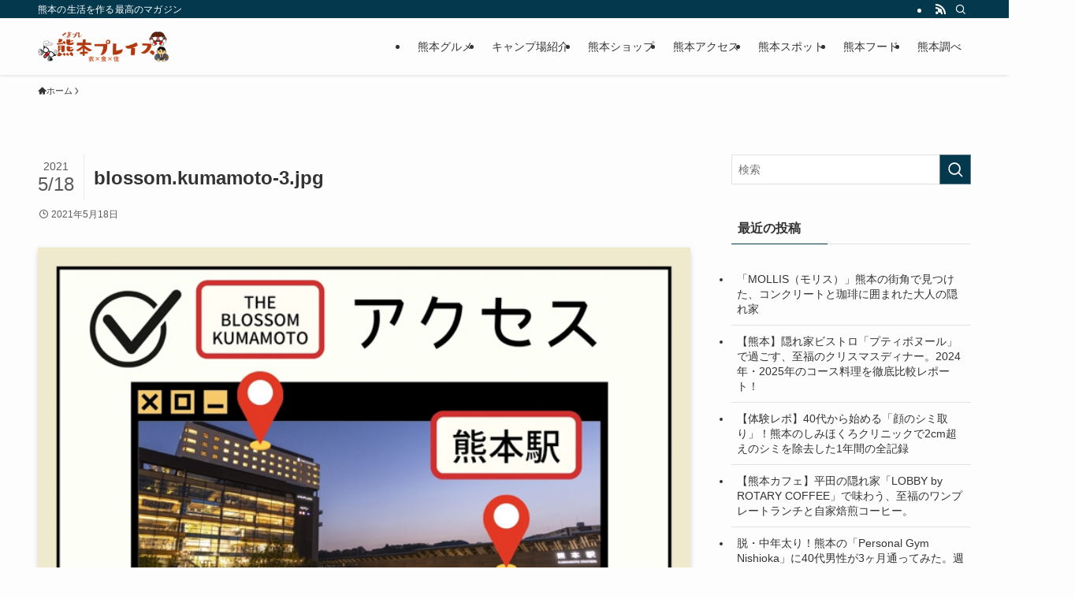

--- FILE ---
content_type: application/javascript; charset=utf-8;
request_url: https://dalc.valuecommerce.com/app3?p=886380509&_s=https%3A%2F%2Fkumamoto-info.com%2Freport-hotel-blossom-kumamoto%2Fblossom-kumamoto-3-jpg%2F&vf=iVBORw0KGgoAAAANSUhEUgAAAAMAAAADCAYAAABWKLW%2FAAAAMElEQVQYV2NkFGP4nxG1g2HxBG8Gxj%2FHmP9P3fWToZKLk4FxN1fX%2F4BnfgxNAhoMAB83DjaJWePfAAAAAElFTkSuQmCC
body_size: 3498
content:
vc_linkswitch_callback({"t":"6970b80d","r":"aXC4DQABgFcDkYD8CooERAqKCJQYpg","ub":"aXC4DAAD%2FMYDkYD8CooFuwqKC%2FDYjQ%3D%3D","vcid":"OKBpjxmOG_Ceac-PuqRShehEQBRsLw88xNXeL2t0DvZ3jCE37FIqzdkq-o2Zp9lyvDWAWO4iACl6IsmtJOnAsL1EPbmOOZc0RJ6MPfAu43o","vcpub":"0.098391","approach.yahoo.co.jp":{"a":"2821580","m":"2201292","g":"e5d6a03a8e"},"restaurant.ikyu.com":{"a":"2349006","m":"2302203","g":"6595ec668e"},"st-plus.rurubu.travel":{"a":"2550407","m":"2366735","g":"dad4d828c5","sp":"utm_source%3Dvaluecommerce%26utm_medium%3Daffiliate"},"jtb.co.jp":{"a":"2549714","m":"2161637","g":"12d0a08bbd","sp":"utm_source%3Dvcdom%26utm_medium%3Daffiliate"},"r.advg.jp":{"a":"2550407","m":"2366735","g":"dad4d828c5","sp":"utm_source%3Dvaluecommerce%26utm_medium%3Daffiliate"},"www.hotpepper.jp?vos=nhppvccp99002":{"a":"2594692","m":"2262623","g":"d7bb1ddda5","sp":"vos%3Dnhppvccp99002"},"l":5,"admane.jp":{"a":"2809620","m":"3395140","g":"6349cd6cb6","sp":"source%3Dad.valuecommerce.airtrip.jp"},"p":886380509,"s":3441793,"www.rurubu.travel":{"a":"2550407","m":"2366735","g":"dad4d828c5","sp":"utm_source%3Dvaluecommerce%26utm_medium%3Daffiliate"},"www.airtrip.jp":{"a":"2809620","m":"3395140","g":"6349cd6cb6","sp":"source%3Dad.valuecommerce.airtrip.jp"},"dom.jtb.co.jp":{"a":"2549714","m":"2161637","g":"12d0a08bbd","sp":"utm_source%3Dvcdom%26utm_medium%3Daffiliate"},"biz.travel.yahoo.co.jp":{"a":"2761515","m":"2244419","g":"690388368e"},"master.qa.notyru.com":{"a":"2550407","m":"2366735","g":"dad4d828c5","sp":"utm_source%3Dvaluecommerce%26utm_medium%3Daffiliate"},"mini-shopping.yahoo.co.jp":{"a":"2821580","m":"2201292","g":"e5d6a03a8e"},"shopping.geocities.jp":{"a":"2821580","m":"2201292","g":"e5d6a03a8e"},"www.jtb.co.jp/kokunai":{"a":"2549714","m":"2161637","g":"12d0a08bbd","sp":"utm_source%3Dvcdom%26utm_medium%3Daffiliate"},"act.gro-fru.net":{"a":"2813059","m":"3402954","g":"eb8be6728e"},"rurubu.travel":{"a":"2550407","m":"2366735","g":"dad4d828c5","sp":"utm_source%3Dvaluecommerce%26utm_medium%3Daffiliate"},"www.jtb.co.jp/kokunai_htl":{"a":"2549714","m":"2161637","g":"12d0a08bbd","sp":"utm_source%3Dvcdom%26utm_medium%3Daffiliate"},"travel.yahoo.co.jp":{"a":"2761515","m":"2244419","g":"690388368e"},"paypaystep.yahoo.co.jp":{"a":"2821580","m":"2201292","g":"e5d6a03a8e"},"kuzefuku.com":{"a":"2813059","m":"3402954","g":"eb8be6728e"},"st-www.rurubu.travel":{"a":"2550407","m":"2366735","g":"dad4d828c5","sp":"utm_source%3Dvaluecommerce%26utm_medium%3Daffiliate"},"tabelog.com":{"a":"2797472","m":"3366797","g":"a716ea308e"},"wwwtst.hotpepper.jp":{"a":"2594692","m":"2262623","g":"d7bb1ddda5","sp":"vos%3Dnhppvccp99002"},"paypaymall.yahoo.co.jp":{"a":"2821580","m":"2201292","g":"e5d6a03a8e"},"www.hotpepper.jp":{"a":"2594692","m":"2262623","g":"d7bb1ddda5","sp":"vos%3Dnhppvccp99002"},"www.jtb.co.jp/kokunai_hotel":{"a":"2549714","m":"2161637","g":"12d0a08bbd","sp":"utm_source%3Dvcdom%26utm_medium%3Daffiliate"},"tour.rurubu.travel":{"a":"2550407","m":"2366735","g":"dad4d828c5","sp":"utm_source%3Dvaluecommerce%26utm_medium%3Daffiliate"},"www.jtb.co.jp":{"a":"2549714","m":"2161637","g":"12d0a08bbd","sp":"utm_source%3Dvcdom%26utm_medium%3Daffiliate"},"jalan.net":{"a":"2513343","m":"2130725","g":"8f61694d8e"},"shopping.yahoo.co.jp":{"a":"2821580","m":"2201292","g":"e5d6a03a8e"},"www.jtbonline.jp":{"a":"2549714","m":"2161637","g":"12d0a08bbd","sp":"utm_source%3Dvcdom%26utm_medium%3Daffiliate"},"www.ikyu.com":{"a":"2675907","m":"221","g":"a254c8de8a"}})